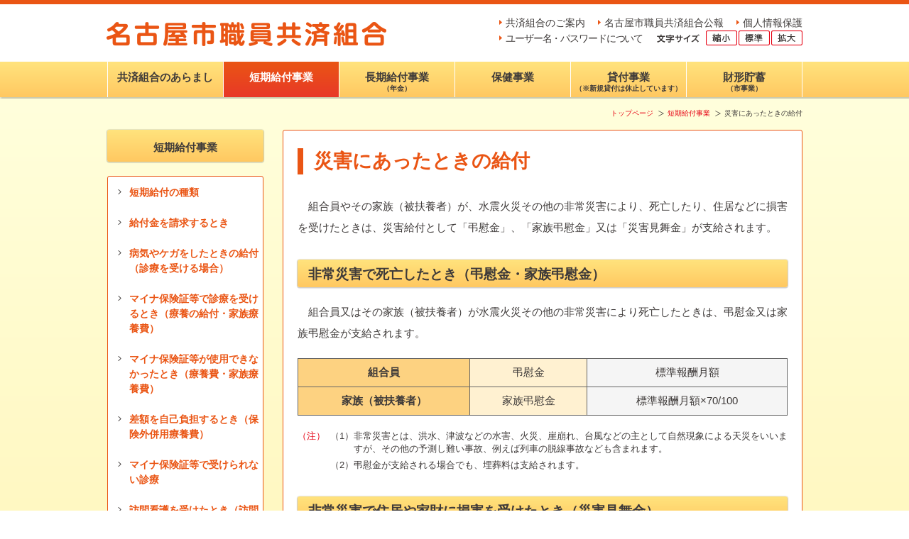

--- FILE ---
content_type: text/html
request_url: https://nagoyashi-kyosai.com/tanki/saigai.html
body_size: 16062
content:
<!DOCTYPE html>
<html lang= "ja">
<head>
<meta charset="utf-8">
<title>災害にあったときの給付｜短期給付事業｜名古屋市職員共済組合</title>
<meta name="Author" content="名古屋市職員共済組合">
<meta name="Copyright" content="Copyright 名古屋市職員共済組合 All rights reserved.">
<meta name="keywords" content="名古屋市職員共済組合">
<meta name="description" content="名古屋市職員共済組合の事業内容や各種申請書のダウンロードなど、様々な情報を掲載しています。"> 
<meta name="viewport" content="">
<link rel="stylesheet" href="../common/css/common.css" media="all">
<link rel="stylesheet" media="screen and (max-width: 700px)" href="../common/css/sp.css">
<link rel="stylesheet" media="all" href="css/style.css">
<script src="../common/js/jquery.1.7.2.min.js"></script>
<script src="../common/js/jquery.cookie.js"></script>
<script src="../common/js/function.js"></script>
</head>
<body>
<div id="header_bg">
<div id="header" class="clearfix">
<p id="logo"><a href="../index.html"><img src="../common/images/logo.png" alt="名古屋市職員共済組合" /></a></p>
<div class="header_area pc">
<p class="trired"><a href="../shikumi/soshiki.html">共済組合のご案内</a></p>
<p class="trired"><a href="../kouhou/index.html">名古屋市職員共済組合公報</a></p>
<p class="trired"><a href="../privacy/index.html">個人情報保護</a></p>
<p class="triyellow"><a href="../password/index.html">ユーザー名・パスワードについて</a></p>
<ul id="textsizer" class="clearfix">
<li><a href="javascript:void(0);"><img src="../common/images/size01_off.png" alt="縮小" /></a></li>
<li><a href="javascript:void(0);"><img src="../common/images/size02_off.png" alt="標準" /></a></li>
<li><a href="javascript:void(0);"><img src="../common/images/size03_off.png" alt="拡大" /></a></li>
</ul>
</div>
</div>
</div>
<div id="gmenu">
<ul class="clearfix pc">
<li><a href="../shikumi/index.html">共済組合のあらまし</a></li>
<li><a href="../tanki/index.html" class="current">短期給付事業</a></li>
<li><a href="../nenkin/index.html">長期給付事業<span>（年金）</span></a></li>
<li><a href="../hoken/index.html">保健事業</a></li>
<li><a href="../kashitsuke/index.html">貸付事業<span>（※新規貸付は休止しています）</span></a></li>
<li><a href="../zaikei/index.html">財形貯蓄<span>（市事業）</span></a></li>
</ul>
</div>
<div id="wrap">
<ul class="pankuzu clearfix">
<li>災害にあったときの給付</li>
<li><a href="index.html">短期給付事業</a></li>
<li class="home"><a href="../index.html">トップページ</a></li>
</ul>
<div id="document">
<div class="clearfix">
<div id="item">
<div class="secondbox">
<h1>災害にあったときの給付</h1>
<p>組合員やその家族（被扶養者）が、水震火災その他の非常災害により、死亡したり、住居などに損害を受けたときは、災害給付として「弔慰金」、「家族弔慰金」又は「災害見舞金」が支給されます。</p>
<h2 id="choui">非常災害で死亡したとき（弔慰金・家族弔慰金）</h2>
<p>組合員又はその家族（被扶養者）が水震火災その他の非常災害により死亡したときは、弔慰金又は家族弔慰金が支給されます。</p>
<table class="table_basic" summary="非常災害で死亡したとき">
<tbody><tr>
<th>組合員</th><td align="center" class="bg_color">弔慰金</td>
<td align="center">標準報酬月額</td>
</tr>
<tr>
<th>家族（被扶養者）</th><td align="center" class="bg_color">家族弔慰金</td>
<td align="center">標準報酬月額×70/100</td>
</tr>
</tbody></table>
<table class="table_layout">
<tbody><tr>
<th class="txtColor1">（注）</th>
<td valign="top" nowrap="nowrap">（1）</td>
<td>非常災害とは、洪水、津波などの水害、火災、崖崩れ、台風などの主として自然現象による天災をいいますが、その他の予測し難い事故、例えば列車の脱線事故なども含まれます。</td>
</tr>
<tr>
<th>&nbsp;</th>
<td valign="top">（2）</td>
<td>弔慰金が支給される場合でも、埋葬料は支給されます。</td>
</tr>
</tbody></table>
<h2 id="mimai">非常災害で住居や家財に損害を受けたとき（災害見舞金）</h2>
<p>組合員が水震火災その他の非常災害（盗難は除きます）によって住居や家財に損害を受けたときは、その損害の程度に応じて災害見舞金が支給されます。</p>
<table class="table_basic" summary="非常災害で住居や家財に損害を受けたとき">
<tbody><tr>
<th colspan="2">損害の程度</th>
<th>支給額</th>
</tr>
<tr>
<td colspan="2">
<ul class="list no_up">
<li>住居及び家財の全部が焼失し、又は滅失したとき</li>
<li>住居及び家財にこれと同程度の損害を受けたとき</li>
</ul>
</td>
<td>標準報酬の月額の<br class="pc">
3月分</td>
</tr>
<tr>
<td colspan="2">
<ul class="list no_up">
<li>住居及び家財の2分の1以上が焼失し、又は滅失したとき</li>
<li>住居及び家財にこれと同程度の損害を受けたとき</li>
<li>住居又は家財の全部が焼失し、又は滅失したとき</li>
<li>住居又は家財にこれと同程度の損害を受けたとき</li>
</ul>
</td>
<td>標準報酬の月額の<br class="pc">
2月分</td>
</tr>
<tr>
<td colspan="2">
<ul class="list no_up">
<li>住居及び家財の3分の1以上が焼失し、又は滅失したとき</li>
<li>住居及び家財にこれと同程度の損害を受けたとき</li>
<li>住居又は家財の2分の1以上が焼失し、又は滅失したとき</li>
<li>住居又は家財にこれと同程度の損害を受けたとき</li>
</ul>
</td>
<td>標準報酬の月額の<br class="pc">
1月分</td>
</tr>
<tr>
<td colspan="2">
<ul class="list no_up">
<li>住居又は家財の3分の1以上が焼失し、又は滅失したとき</li>
<li>住居又は家財にこれと同程度の損害を受けたとき</li>
</ul>
</td>
<td>標準報酬の月額の<br class="pc">
0.5月分</td>
</tr>
<tr>
<td rowspan="2">
<ul class="list no_up">
<li>浸水によって平屋建ての家屋（家財を含みます）が<br class="pc">損害を受け、その認定が困難なとき</li>
</ul>
</td>
<td width="20%">床上120cm以上</td>
<td>標準報酬の月額の<br class="pc">
1月分</td>
</tr>
<tr>
<td>床上30cm以上</td>
<td>標準報酬の月額の<br class="pc">
0.5月分</td>
</tr>
</tbody></table>
<table class="table_layout">
<tbody><tr>
<th class="txtColor1">（注）</th>
<td valign="top" nowrap="">（1）</td>
<td colspan="2">災害見舞金の額は、住居、家財のそれぞれにつき別々に算定し合算されますが、標準報酬の月額の3月分が限度です。</td>
</tr>
<tr>
<th>&nbsp;</th>
<td valign="top">（2）</td>
<td colspan="2">同一世帯に2人以上の組合員がいる場合は、各組合員それぞれに支給されます。</td>
</tr>
<tr>
<th>&nbsp;</th>
<td valign="top">（3）</td>
<td valign="top" nowrap="nowrap">住居とは……</td>
<td>自宅、借家、借間、公営住宅など組合員が現に住んでいる建物です。</td>
</tr>
<tr>
<th>&nbsp;</th>
<td valign="top">&nbsp;</td>
<td valign="top">家財とは……</td>
<td>住居以外で、家具、調度品、寝具、衣服など毎日の生活に必要な財産です（不動産、現金、預貯金、有価証券などは除きます）。</td>
</tr>
</tbody></table>
<!-- secondbox --></div>
<!-- item --></div>
<div id="sp_bg"></div>
<div id="menu_area">
<div id="sp_menu">
<div id="sp_menu_bg">
<div class="menu_box aramashi_box sp">
<p class="pc menu_title">短期給付事業</p>
<p class="sp sp_menu_title">共済組合のあらまし</p>
<ul class="menu_list aramashi">
<li><a href="../shikumi/index.html">共済組合のあらまし</a>
<ul>
<li><a href="../shikumi/soshiki.html">事務局の組織</a></li>
</ul>
</li>
<li><a href="../shikumi/kumiai.html">組合員</a></li>
<li><a href="../shikumi/hihuyosha.html">被扶養者</a></li>
<li><a href="../shikumi/kumiaiinsho.html">マイナ保険証等</a></li>
<li><a href="../shikumi/kakekin.html">掛金・組合員保険料と負担金</a></li>
<li><a href="../shikumi/houshu.html">標準報酬の等級別掛金一覧</a>
<ul>
<li><a href="../shikumi/hihokensha.html">国民年金第3号被保険者<br>～配偶者の年金～</a></li>
</ul>
</li>
<li><a href="../shikumi/rengoukai.html">地方公務員共済組合連合会</a></li>
<li><a href="../shikumi/kyoudou.html">全国市町村職員共済組合連合会での共同事業</a></li>
<li><a href="../shikumi/datahealth.html">データヘルス計画等</a></li>
</ul>
</div>
<div class="menu_box tanki_box sp">
<p class="pc menu_title">短期給付事業</p>
<p class="sp sp_menu_title">短期給付事業</p>
<ul class="menu_list tanki">
<li><a href="../tanki/index.html">短期給付の種類</a></li>
<li><a href="../tanki/seikyu.html">給付金を請求するとき</a></li>
<li><a href="../tanki/byoki.html">病気やケガをしたときの給付（診療を受ける場合）</a></li>
<li><a href="../tanki/shinryou.html">マイナ保険証等で診療を受けるとき（療養の給付・家族療養費）</a></li>
<li><a href="../tanki/shiyou.html">マイナ保険証等が使用できなかったとき（療養費・家族療養費）</a></li>
<li><a href="../tanki/zikohutan.html">差額を自己負担するとき（保険外併用療養費）</a></li>
<li><a href="../tanki/ukerarenai.html">マイナ保険証等で受けられない診療</a></li>
<li><a href="../tanki/houmon.html">訪問看護を受けたとき（訪問看護療養費・家族訪問看護療養費）</a></li>
<li><a href="../tanki/kougaku.html">高額な医療費を支払ったとき（高額療養費）</a></li>
<li><a href="../tanki/iryo_kango.html">医療と介護の負担が高額になったとき（高額介護合算療養費）</a></li>
<li><a href="../tanki/isou.html">移送したとき（移送費・家族移送費）</a></li>
<li><a href="../tanki/ziko.html">交通事故などにあったときの注意</a></li>
<li><a href="../tanki/shussan.html">出産したときの給付</a></li>
<li><a href="../tanki/shibo.html">死亡したときの給付</a></li>
<li><a href="../tanki/kinmu.html">勤務を休んだときの給付</a></li>
<li><a href="../tanki/saigai.html" class="current">災害にあったときの給付</a></li>
<li><a href="../tanki/taishokugo_kyuhu.html">退職後の給付</a></li>
<li><a href="../tanki/taishokugo_iryou.html">退職後の医療</a></li>
<li><a href="../tanki/koukikourei.html">後期高齢者医療制度のしくみ</a></li>
<li><a href="../tanki/kaigohoken.html">介護保険制度のしくみ</a></li>
</ul>
</div>
<div class="menu_box nenkin_box sp">
<p class="pc menu_title">長期給付事業<span>（年金）</span></p>
<p class="sp sp_menu_title">長期給付事業（年金）</p>
<ul class="menu_list nenkin">
<li><a href="../nenkin/index.html">年金について</a></li>
</ul>
</div>
<div class="menu_box hoken_box sp">
<p class="pc menu_title">保健事業</p>
<p class="sp sp_menu_title">保健事業</p>
<ul class="menu_list hoken">
<li><a href="../hoken/index.html">保健事業</a></li>
<li><a href="../hoken/tokutei.html">特定健診・特定保健指導</a>
<ul>
<li><a href="../hoken/iryo_list.html">医療機関等一覧</a></li>
</ul>
</li>
<li><a href="../hoken/dock.html">人間ドック（人間ドック・脳ドック・婦人科検診）</a>
<ul>
<li><a href="../hoken/jushin.html">受診の心構え</a></li>
<li><a href="../hoken/regist.html">申込方法</a></li>
<li><a href="../hoken/kenshin_list.html" target="_blank">健診施設･検査項目一覧</a></li>
</ul>
</li>
<li><a href="../hoken/junkai.html">巡回女性被扶養者健診</a></li>
<li><a href="../hoken/shika.html">歯科健診</a></li>
<li><a href="../hoken/inful_jigyou.html">インフルエンザ予防接種費用助成</a>
<ul>
<li><a href="../hoken/inful_seikyu.html">請求手続きの流れ</a></li>
<li><a href="../hoken/inful_check.html">チェックポイント</a></li>
<li><a href="../hoken/inful_henrei.html">これまでによくあった請求書の返戻理由</a></li>
<li><a href="../hoken/inful_hayami.html">請求対象者早見表</a></li>
<li><a href="../hoken/inful_list.html">請求書の提出先一覧</a></li>
</ul>
</li>
<li><a href="../hoken/challenge.html">健幸チャレンジ</a></li>
<li><a href="../hoken/dental.html">歯科健幸事業</a></li>
<li><a href="../hoken/woman.html">女性の健幸サポート事業</a></li>
<li><a href="../hoken/disease.html">生活習慣病重症化予防事業</a></li>
<li><a href="../hoken/sukoyaka.html">すこやかダイヤル24</a></li>
<li><a href="../hoken/mentalhealth.html">メンタルヘルス[電話・面談・Ｗeb]カウンセリング</a></li>
</ul>
</div>
<div class="menu_box kashitsuke_box sp">
<p class="pc menu_title">貸付事業</p>
<p class="sp sp_menu_title">貸付事業（※新規貸し付けは休止しています）</p>
<ul class="menu_list kashitsuke">
<li><a href="../kashitsuke/index.html">貸付事業</a></li>
<li><a href="../kashitsuke/nittei.html">借入日程</a></li>
<li><a href="../kashitsuke/naiyou.html">借入内容</a></li>
<li><a href="../kashitsuke/keiken.html">借入経験のある方への貸付</a></li>
<li><a href="../kashitsuke/moushikomi.html">申込みに必要な書類</a></li>
<li><a href="../kashitsuke/setsumei.html">必要書類の説明</a></li>
<li><a href="../kashitsuke/teitouken.html">抵当権の設定・解除</a></li>
<li><a href="../kashitsuke/teishutsu.html">借り入れ後の提出書類</a></li>
<li><a href="../kashitsuke/shoukan.html">償還方法</a></li>
<li><a href="../kashitsuke/riritsu.html">貸付利率</a></li>
<li><a href="../kashitsuke/etc.html">その他</a></li>
<li><a href="../kashitsuke/loan.html">市役所内金融機関</a></li>
</ul>
</div>
<div class="menu_box zaikei_box sp">
<p class="pc menu_title">財形貯蓄</p>
<p class="sp sp_menu_title">財形貯蓄（市事業）</p>
<ul class="menu_list zaikei">
<li><a href="../zaikei/index.html">財形貯蓄制度について</a></li>
<li><a href="../zaikei/ippan.html">一般財形</a></li>
<li><a href="../zaikei/jutaku.html">財形住宅</a></li>
<li><a href="../zaikei/nenkin.html">財形年金</a></li>
<li><a href="../zaikei/pdf/toiawase.pdf" target="_blank">取扱金融機関問合先</a></li>
</ul>
</div>
<ul class="sp_submenu sp">
<li><a href="../shikumi/soshiki.html">共済組合のご案内</a></li>
<li><a href="../kouhou/index.html">名古屋市職員共済組合公報</a></li>
<li><a href="../privacy/index.html">個人情報保護</a></li>
<li><a href="../password/index.html">ユーザ名・パスワードについて</a></li>
</ul>
<ul class="banner">
<li><a href="../konnatoki/index.html"><img src="../common/images/konnatoki.png" alt="こんなとき、こんな手続き" class="hov"/></a></li>
<li><a href="../qa/index.html"><img src="../common/images/qa.png" alt="Q&amp;A" class="hov"/></a></li>
<li><a href="../download/index.html"><img src="../common/images/download.png" alt="各種届出書" class="hov"/></a></li>
</ul>
<!-- sp_menu_bg --></div>
<!-- sp_menu --></div>
<!-- menu_area --></div>
<!-- clear --></div>
<!-- document --></div>
<p class="page-top"><a href="#header"><img src="../common/images/pagetop.png" alt="PageTop" class="hov" /></a></p>
<!-- wrap --></div>
<div id="footer">
<div class="footer_area clearfix">
<ul class="footer_menu clearfix">
<li><a href="../sitemap/index.html">サイトマップ</a></li>
</ul>
<p class="address">&copy; 名古屋市職員共済組合 All Rights Reserved.</p>
</div>
</div>
<p class="sp_menu"><img src="../common/images/sp_menu.svg" alt="メニュー" width="65" /></p>
<p class="sp_menu_close"><img src="../common/images/sp_menu.svg" alt="メニュー" width="65" /></p>
</body>
</html>

--- FILE ---
content_type: text/css
request_url: https://nagoyashi-kyosai.com/common/css/common.css
body_size: 16437
content:
@charset "utf-8";


/* base
----------------------------------------------------*/
* {
	padding: 0;
	margin: 0;
}
html {
	overflow-y: scroll;
	padding: 0;
	margin: 0;
	min-height:100%;
}
body {
	font-family:"メイリオ", Meiryo,"ヒラギノ角ゴ W3", "Hiragino Kaku Gothic Pro", sans-serif;
	font-size: 15px;
	color: #3e3a39;
	margin:0;
	padding:0;
}
@media print {
body {
	font-family:sans-serif;
}
}
h1,h2,h3,h4,h5,h6 {
	margin:0;
	padding:0;
	font-size:100%;
}

p,pre,blockquote,ul,ol,dl,dt,dd,hr,form,input {
	margin:0;
	padding:0;
}

table {
	border-collapse: collapse;
}
img {
	border: none;
	vertical-align: middle;
}

.sp {
	display:none !important;
}
.currentpage {
}


/* link
----------------------------------------------------*/
a:link {
	color:#036eb8;
	text-decoration:underline;
}
a:visited {
	color:#036eb8;
	text-decoration:underline;
}
a:hover {
	color:#036eb8;
	text-decoration:none;
}

/* rollover
----------------------------------------------------*/
a:hover img.hov {
	filter: alpha(opacity=70);
	-moz-opacity:0.70;
	opacity:0.70;
}

/* clear
----------------------------------------------------*/
.clearfix:after { content: ".";display: block;clear: both;height: 0;visibility: hidden; }

.wrap {
	background:url(../images/bg2.gif) repeat-x left bottom;
}

/* header
----------------------------------------------------*/
#header_bg {
 z-index: 55;
 position: relative;
	border-top: 6px solid #ea5514;
}
div#header {
	width:980px;
	margin:0 auto;
	padding:15px 0 22px;
}

div#header #logo {
	float:left;
	margin: 9px 0 0 0;
}

div.header_area {
  display:flex;
  max-width: 430px;
  float:right;
  flex-wrap:wrap;
  justify-content:space-between;
  gap:9px 0;
}
div.header_area p{
  padding:4px 0 4px;
}
div.header_area p.trired{
  padding:4px 0 4px 12px;
  background:url("../images/header_li.png") no-repeat left center;
  font-size:14px; line-height:1;
}
div.header_area p.triyellow{
  padding:4px 0 4px 12px;
  background:url("../images/header_li.png") no-repeat left center;
  font-size:14px; line-height:1;
  letter-spacing:-0.08em;
}
div.header_area p a{
  color:#3e3a39;
  text-decoration:none;
}
div.header_area p a:hover {
  color: #999;
}

ul#textsizer {
	width:138px;
	height: 21px;
  clear: both;
	background:url("../images/size_title.png") no-repeat 0 5px;
	padding:0 0 0 67px;
	margin:0 0 0 auto;
}
ul#textsizer li {
	float:left;
	list-style-type:none;
	margin: 0 0 0 2px;
	width: 44px;
	height: 21px;
}



p.sp_menu,
p.sp_menu_close {
	position:absolute;
	top:-9999px;
}


/* gmenu
----------------------------------------------------*/
div#gmenu {
	clear:both;
	background: linear-gradient(#ffe37d, #ffc861);
	box-shadow: 0 0.5px 1px 1px rgba(0,0,0,0.2);
	position: relative;
	z-index: 1;
}
div#gmenu ul {
	width: 978px;
	margin: 0 auto;
 border-right: 1px solid #FFF;
}

div#gmenu li {
	float:left;
	list-style-type:none;
	width: 162px;
	text-align: center;
	border-left: 1px solid #FFF;
 font-weight: bold;
 font-size: 15px;
	line-height: 1.3;
}
div#gmenu li span {
	display: block;
	font-size: 10px;
}
div#gmenu li a {
	padding: 12px 0 0 0;
	vertical-align: middle;
	text-decoration: none;
	color: #3e3a39;
 margin: 0 auto;
	height: 38px;
	display: block;
}
div#gmenu li a:hover,
div#gmenu li a.current {
 background: linear-gradient(#ea5514, #e83828);
 color: #FFF;
}


ul.pankuzu {
	margin:0 auto;
	line-height:1.6;
	font-size:10px;
	width: 980px;
	padding: 15px 0 15px 0;
}
ul.pankuzu li {
	float: right;
	list-style:none;
	margin-left:7px;
	background:url("../images/pankuzu.png") no-repeat 0 4px;
	padding-left:13px;
}
ul.pankuzu li.home {
	background:none;
	padding:0;
}
ul.pankuzu li a {
	color: #e60012;
	text-decoration: none;
}
ul.pankuzu li a:hover {
	color: #3e3a39;
}


/* document
----------------------------------------------------*/
#wrap {
	background: linear-gradient(#ffffdc, #ffec95);
	padding-bottom: 20px;
}
div#document {
	width:980px;
	margin:0 auto;
}


/* menu_area
----------------------------------------------------*/
div#menu_area {
	width:223px;
	float: left;
	position: relative;
	z-index: 1;
}
.menu_box {
	display: none;
}

p.menu_title {
	font-size:15px;
	font-weight:bold;
	padding:17px 0 13px 0;
 line-height: 1;
	margin:0 2px 20px 1px;
	border-radius: 3px;
	-webkit-border-radius: 3px;
	-moz-border-radius: 3px;
	text-align: center;
	background: linear-gradient(#ffe37d, #ffc861);
	box-shadow: 0 0.5px 1px 1px rgba(0,0,0,0.2);
}

/* 2023.02.22 Add */
p.menu_title.pc span {
	display: block;
	font-size: 10px;
	margin-top:5px;
}
/* 2023.02.22 Add */

div#menu_area ul.menu_list {
	margin:0 2px 0 1px;
	line-height:1.3;
 border: 1px solid #ea5514;
	border-radius: 3px;
	-webkit-border-radius: 3px;
	-moz-border-radius: 3px;
	background-color: #FFF;
 margin-bottom:20px;
	overflow: hidden;
}
div#menu_area ul.menu_list li {
	list-style-type:none;
	line-height:1.5em;
	font-size:14px;
	font-weight: bold;
}

div#menu_area ul.menu_list li a {
	text-decoration:none;
	display:block;
	padding:12px 5px 10px 30px;
	background:url("../images/li01.png") no-repeat 13px 18px;
	color: #ea5514;
}
div#menu_area ul.menu_list li a.current{
	color:#FFF;
	background: #ea5514 url("../images/li02.png") no-repeat 13px 18px;
}
div#menu_area ul.menu_list li a:hover {
	color: #3e3a39;
}
div#menu_area ul.menu_list li ul li a {
	text-decoration:none;
	display:block;
	padding:12px 5px 10px 45px;
	background:url("../images/li01.png") no-repeat 28px 18px;
}
div#menu_area ul.menu_list li ul li ul li a {
	text-decoration:none;
	display:block;
	padding:12px 5px 10px 60px;
	background:url("../images/li01.png") no-repeat 43px 18px;
}
div#menu_area ul.menu_list li ul li a.current{
	color:#FFF;
	background: #ea5514 url("../images/li02.png") no-repeat 28px 18px;
}
div#menu_area ul.menu_list li.slide a {
	text-decoration:none;
	display:block;
	padding:12px 5px 10px 38px;
	background:url("../images/slide_icon.png") no-repeat 19px 15px;
}


div#menu_area ul.menu_list li ul li.slide a {
	text-decoration:none;
	display:block;
	padding:12px 5px 10px 52px;
	background:url("../images/slide_icon.png") no-repeat 33px 15px;
}
div#menu_area ul.menu_list li.slide ul {
	display:none;
}
div#menu_area ul.menu_list li ul.submenu li a {
	background:url(../images/li01.png) no-repeat 38px 17px;
	padding:12px 5px 10px 52px;
}
div#menu_area ul.menu_list li.zeirishi ul.submenu li a {
	background:url("../images/li01_zeirishi.png") no-repeat 38px 17px;
	padding:12px 5px 10px 52px;
}
div#menu_area ul.menu_list li ul li ul.submenu li a {
	background:url(../images/li01.png) no-repeat 55px 17px;
	padding:12px 5px 10px 68px;
}


div#menu_area ul.menu_list li.lock01 a {
	padding:12px 5px 10px 40px;
	background:url("../images/lock_icon01.png") no-repeat 19px 15px;
}
div#menu_area ul.menu_list li.slide ul li.lock01 a {
	background:url("../images/lock_icon01.png") no-repeat 16px 8px;
	padding:7px 0 5px 32px;
}
div#menu_area ul.menu_list li.slide ul li.lock01 ul li a {
	background:url("../images/li01.png") no-repeat 34px 11px;
	padding:7px 0 5px 45px;
}
div#menu_area ul.menu_list li.slide ul li ul li.lock01 a {
	background:url("../images/lock_icon01.png") no-repeat 29px 8px;
	padding:7px 0 5px 45px;
}
div#menu_area ul.menu_list li.slide ul li ul li.lock01 ul li a {
	background:url("../images/li01.png") no-repeat 50px 13px;
	background-size: 22px 26px;
	padding:7px 0 5px 60px;
}
div#menu_area ul.menu_list li.lock02 a {
	padding:12px 5px 10px 31px;
	background:url("../images/lock_icon01.png") no-repeat 11px 14px;
}
div#menu_area ul.sp_submenu {
	margin: 10px 0;
}
div#menu_area ul.sp_submenu li {
	list-style-type:none;
	line-height:1.5em;
	font-size:14px;
	font-weight: bold;
}
div#menu_area ul.sp_submenu li a {
	text-decoration:none;
	display:block;
	padding:6px 5px 4px 30px;
	background:url("../images/li01.png") no-repeat 13px 12px;
	color: #ea5514;
}

div#menu_area ul.banner li {
	line-height: 1;
	list-style-type: none;
	margin-bottom: 10px;
}
div#menu_area ul.banner li a {
	display: block;
}



/* item
----------------------------------------------------*/


div#item {
	width: 690px;
	float: right;
	background-color: #ffffff;
	border: 1px solid #ea5514;
	padding: 25px 20px;
	position: relative;
	z-index: 1;
	border-radius: 3px;
	-webkit-border-radius: 3px;
	-moz-border-radius: 3px;
}

div#item h1 {
	color:#ea5514;
	font-size:27px;
	line-height:1.4em;
 margin-bottom: 30px;
	border-left: 8px solid #ea5514;
	padding: 0 0 0 15px;
}
div#item h1 span {
	font-size: 55%;
}
div#item h2 {
	margin:30px 0 20px 0;
	font-size:19px;
	line-height:1.5;
	padding:7px 15px 4px 15px;
 background: linear-gradient(#ffe37d, #ffc861);
	box-shadow: 0 0.5px 1px 1px rgba(0,0,0,0.2);
	border-radius: 3px;
	-webkit-border-radius: 3px;
	-moz-border-radius: 3px;
}

div#item h2.first {
	margin-top:0;
}

div#item h3 {
	margin:25px 0 10px 0;
	font-size:19px;
	color:#4d4d4d;
 border-bottom: 2px dotted #ea5514;
 padding: 0 0 2px 0;
}
div#item h4 {
	margin:20px 0 10px 0;
	font-size:17px;
	color:#ea5514;
}
div#item h5 {
	margin:20px 0 10px 0;
	font-size:16px;
	color:#4d4d4d;
	background: url("../images/h5.png") no-repeat 0 6px;
	padding: 0 0 0 15px;
}
div#item h6 {
	margin:20px 0 10px 0;
	font-size:15px;
}
div#item h2 em,
div#item h3 em,
div#item h4 em,
div#item h5 em {
	font-size:75%;
	font-style:normal;
}

div#item p {
	text-indent:1em;
	line-height:2;
}


div#item .first_letter {
	margin-left:1.3em;
	text-indent: -1.3em;
}
div#item .first_letter2 {
	margin-left:2em;
	text-indent: -2em;
}
div#item ul {
	padding:0 0 0 20px;
	line-height:1.6;
}

div#item ul.list {
 margin: 1em 0;
}
div#item ul.list li {
	background:url("../images/link_li.png") no-repeat 0 8px;
	padding:0 0 0 13px;
	list-style-type:none;
	margin-bottom:5px;
}
div#item ul.list {
 margin: 1em 0;
}
div#item ul.link li {
	background:url(../images/link_li.png) no-repeat 0 8px;
	padding:0 0 0 13px;
	list-style-type:none;
	margin-bottom:5px;
}
div#item ul.link li.lock01 {
	background:url(../images/lock_icon01.png) no-repeat 0 3px;
	padding:0 0 0 20px;
}
div#item ul.link li.lock02 {
	background:url(../images/lock_icon01.png) no-repeat 0 3px;
	padding:0 0 0 20px;
}
div#item ul.link li ul {
	padding:0;
	margin:3px 0 0 0;
}

div#item ol {
	padding-left:30px;
	line-height:1.6;
 margin: 1em 0 1em 1em;
}
div#item ol li {
	margin-bottom:5px;
}



div#item p.img_box {
	text-align:center;
	margin:30px 0;
	text-indent:0;
}
div#item p.img_r {
	float:right;
	margin:0 0 20px 20px;
	text-indent:0;
}
div#item p.img_l {
	float: left;
	margin:0 20px 20px 0;
	text-indent:0;
}
div#item .indent {
	text-indent: 1em;
}
div#item .text_noindent {
	text-indent:0;
}
div#item .pt1em {
	padding-top: 1em;
}




table.table_basic {
	border-top:1px solid #666666;
	border-right:1px solid #666666;
	margin:20px 0;
	width:100%;
}

/*20230307Add*/
table.table_basic.adj_width{
	margin-left: 2em;
	width:auto;
}
/*20230307Add*/

table caption {
	text-align:left;
	margin-bottom:5px;
	font-weight: bold;
}
table.table_basic th {
	background-color:#fdd281;
	border-bottom:1px solid #666666;
	border-left:1px solid #666666;
	border-right:none;
	padding:10px;
}
table.table_basic td {
	border-bottom:1px solid #666666;
	border-left:1px solid #666666;
	padding:10px;
 background-color: #f5f5f5;
}
.nowrap {
	white-space: nowrap;
}

td.narrow_td {
	width:1%;
}
div#item table.table_basic td li {
	margin:0;
}

.table_basic th.bg_gray,
.table_basic td.bg_gray {
	background: #f7dddd;
}
.table_basic th.bg_color,
.table_basic td.bg_color {
	background: #fff1d1;
	border-top:none;
	border-right:none;
}


.table_layout {
	margin: 10px 0;
	border: none !important;
	font-size:13px;
}

.table_layout th {
	padding: 0 0.5em 5px 0 !important;
	background: transparent !important;
	font-weight: normal;
	vertical-align: top;
	white-space: nowrap;
	border: none !important;
	text-align:left;
}
.table_layout td {
	padding: 0 0 5px 0 !important;
	border: none !important;
	background:none !important;
}
div#item .table_layout td ol li {
	margin-bottom:5px;
	text-indent: 0;
}
div#item .table_layout table.table_basic th {
	background-color:#f7f9eb !important;
	border-bottom:1px solid #00913a !important;
	border-left:1px solid #00913a !important;
	border-right:none;
	padding:10px !important;
}
div#item .table_layout table.table_basic td {
	border-bottom:1px solid #00913a !important;
	border-left:1px solid #00913a !important;
	padding:10px !important;
 background-color: #FFF !important;
}


.bg_color {
	margin: 1em 0 0 0;
	padding: 1em 2em;
	background: #fff1d1;
}


.bg_gray {
	margin: 1em 0 0 0;
	padding: 1em 2em;
	background: #e6e6e6;
}
.outline_border {
	margin: 1em 0;
	padding: 1em 2em;
	border: 1px solid #ffd27d;
}
div#item .bg_color p,
div#item .bg_gray p,
div#item .outline_border p,
div#item .bg_color li,
div#item .bg_gray li,
div#item .outline_border li {
	margin-bottom:0;
}
div#item .bg_color h3,
div#item .bg_gray h3,
div#item .outline_border h3 {
	margin:0 0 10px 0;
	background:none;
}


.up {
	margin-top:1em !important;
}
.down {
	margin-bottom:1em !important;
}
.no_up {
	margin-top:0 !important;
}
.no_down {
	margin-bottom:0 !important;
}

p.forScrollTable {
	display: none;
}

p.page-top {
	line-height: 0;
	text-align: center;
	margin: 20px 0 0 0;
}
p.page-top img {
width: 60px;
}

div#footer {
 background-color: #FFF;
	position: relative;
	z-index: 1;
}
div.footer_area {
	width: 980px;
	margin: 0 auto;
	overflow: hidden;
 padding: 10px 0;
}

p.address {
	font-size:14px;
	float: right;
	margin: 3px 0 0 0;
}
ul.footer_menu {
 float: left;
 list-style-type: none;
}
ul.footer_menu li {
 margin: 0 20px 0 0;
	float: left;
	background: url("../images/header_li.png") no-repeat 0 center;
	padding: 0 0 0 12px;
	font-size: 14px;
}
ul.footer_menu a {
 color: #3e3a39;
 text-decoration: none;
}
ul.footer_menu a:hover {
 color: #999;
}

p.sp_menu,
p.sp_menu_close {
	display:none;
}

div#floating {
	position:absolute;
	right:0;
	top:163px;
	width:43px;
}


div#floating p {
	text-indent:0 !important;
}






/* ---------------------------------------------
	pop730
--------------------------------------------- */
.header_pop {
	border-bottom: 1px solid #ea5514;
}
.pt20 {
	padding-top: 20px;
}
div#pop730 {
	width:730px;
	margin:0 auto;
}

div#header.pop730 {
	max-width:730px;
}
div#header.pop730 #logo {
	padding:0;
	margin-bottom:0;
}
div#pop730 div#item {
	height:auto;
	width:auto;
	float:none;
}
p.close {
	text-indent:0;
	text-align:center;
	margin:50px 0;
}

.pop730 div#footer p.address {
	max-width:730px;
	margin: 0 auto;
	text-align: right;
	float: none;
	padding: 7px 0;
}
.pop730 p.page-top {
	float: right;
	margin: 50px 10px 0 0;
}
.pop730 div.footer_area {
	max-width: 730px;
	padding: 0;
}



/* ---------------------------------------------
	pop980
--------------------------------------------- */
div#pop980 {
	width:980px;
	margin:0 auto;
}
div#header.pop980 {
	max-width:980px;
}
div#header.pop980 #logo {
	padding:0;
	margin-bottom:0;
}
div#pop980 div#item {
	height:auto;
	width:auto;
	float:none;
}

.pop980 p.page-top {
	float: right;
	margin: 50px 10px 0 0;
}
.pop980 div#footer p.address {
	max-width:980px;
	margin: 0 auto;
	text-align: right;
	float: none;
	padding: 7px 0;
}
.pop980 div.footer_area {
	max-width: 980px;
	padding: 0;
}





/* ---------------------------------------------
	text color
--------------------------------------------- */
.txtColor1 { color: #e60012 !important;}
.txtColor2 { color: #007f4b;}
.txtColor3 { color:#d5b329;}

/* ---------------------------------------------
	inline align
--------------------------------------------- */
.inlineL { text-align: left   !important;}
.inlineC { text-align: center !important;}
.inlineR { text-align: right  !important;}

/* ---------------------------------------------
	font style
--------------------------------------------- */
.fNormal { font-weight: normal;}
.fBold   { font-weight: bold;}
.fItalic { font-style: italic;}

.fSSS { font-size: 70%;}
.fSS  { font-size: 78%;} /* base 12px =  8px */
.fS   { font-size: 85%;} /* base 12px = 10px */
div#item .fM   { font-size: 15px;}
.fL   { font-size: 115%;}/* base 12px = 14px */
.fL2   { font-size: 122%;}/* base 12px = 15px */
.fLL  { font-size: 130%;}/* base 12px = 16px */
.fLLL { font-size: 143%;}/* base 12px = 18px */

sup {
	font-size: 11px;
	vertical-align: top;
	color:#e60012;
}
sub {
	font-size: 11px;
	vertical-align: baseline;
}


/* ---------------------------------------------
	etc style
--------------------------------------------- */
.ob_center{
	margin:0 auto
}

/* end */







--- FILE ---
content_type: text/css
request_url: https://nagoyashi-kyosai.com/tanki/css/style.css
body_size: 120
content:
@charset "utf-8";

.tanki_box {
	display: block !important;
}
div#item .ml00 {
	margin-left: 0;
}



@media only screen and (max-width: 700px) {
	div#sp_menu ul.menu_list.tanki {
		display:block;
	}
}

--- FILE ---
content_type: text/css
request_url: https://nagoyashi-kyosai.com/common/css/sp.css
body_size: 13000
content:
@charset "utf-8";
body {
	height:100%;
	padding:0;
	-webkit-text-size-adjust: 100%;
	background-color:#FFF;
 
}
.pc {
	display:none !important;
}
.sp {
	display:block !important;
}
img {
	max-width:100%;
}
#header_bg {
	background: none;
	height: auto;
	border-top: 3px solid #ea5514;
}
div#header {
	width: 100%;
	padding:12px 0;
	position:relative;
	background-color: #FFF;
	z-index: 52;
}
div#header #logo {
	float:none;
	padding: 0;
	margin:0 0 0 10px;
 width:217px;
}
div#header #logo a {
	display:block;
}
div#header #logo img {
	height:auto;
}
div#header_area,
div#gmenu,
ul.pankuzu {
	display:none;
}

div#title {
	padding: 17px 10px 7px 10px !important;
	background: #f9f5e6 url(../images/gmenu_bg.gif) repeat-x left top;
	background-size: 5px auto;
}
div#title h1 {
	width: auto !important;
	margin: 0 auto;
	font-size: 17px;
}

#wrap {
	background: none;
	padding-bottom: 0;
}
div#document {
	width:100%;
	margin:0 auto;
}


div#item {
	width: auto;
	float:none;
	padding:10px 10px 0 10px;
	margin-top:0 !important;
	border:none;
	font-size:13px;
}

div#item.top_list {
	width: auto;
}
ul.top_list_menu li {
	width:270px;
	height:64px;
	margin:0 auto 20px auto;
	float:none;
}
ul.top_list_menu li.end {
	margin:0 auto 20px auto;
}
ul.top_list_menu li a {
	background:url(../images/top_menu_off.gif) no-repeat 0 0;
	background-size:270px 64px;
	width:205px;
	height:62px;
	padding:2px 20px 0 45px;
}
div#item div.contents {
	padding:15px;
}
div#item h1 {
	line-height:1.3em;
	background-size:100% auto;
	font-size:17px;
	margin:0 0 15px 0;
	border-left: 4px solid #ea5514;
	padding: 0 0 0 7px;
}
div#item h2 {
	margin:20px 0 10px 0;
	font-size:16px;
	line-height:1.5;
	padding:7px 10px 6px 10px;
}
div#item h3 {
	margin:15px 0 10px 0;
	font-size:14px;
	background:url(../images/h3_bg.gif) repeat-x 0 bottom;
	background-size: auto 2px;
	padding:0 0 5px 5px;
}

div#item h4 {
	margin:15px 0 10px 0;
	font-size:14px;
}
div#item h5 {
	margin:15px 0 10px 0;
	font-size:13px;
	background: url("../images/h5.png") no-repeat 0 6px;
	background-size: 6px auto;
	padding: 0 0 0 10px;
}
div#item p {
 line-height: 1.7;
}

.img_box img {
	max-width:100%;
	height:auto;
}
div#item p.img_r img,
div#item p.img_l img {
	width:100px;
	height:auto;
}

/*20230307Add*/
table.table_basic.adj_width{
	margin-left: 0;
	width:100%;
}
/*20230307Add*/

.table_basic td img {
	max-width:100%;
	height:auto;
}
div#item p.forScrollTable {
	display: block;
	text-indent:0;
	margin:20px 0 0 0;
	background:url(../images/forScrollTable.gif) no-repeat 0 2px;
	background-size:15px auto;
	padding:0 0 2px 20px;
}
.long_table {
	width: 100%;
	overflow: scroll;
}
.long_table table.table_basic {
	width:200%;
}
.long_table table.table_basic table.table_basic {
	width: auto;
}
.long_table .bg_green {
	background: none ;
	margin:0;
}
.long_table.bg_green_sp {
	padding:0;
	margin:0;
	background: #fef9e1;
}

p.sp_menu,
p.sp_menu_close {
	position:absolute;
	right:0;
	top:0;
	z-index:56;
	display:block;
 width: 50px;
}
p.sp_menu_close {
	display:none;
}
div#menu_area {
	border: none;
	position: static;
}
div#sp_bg {
	position: fixed;
	top: 0;
	left: 0px;
	z-index: 51;
	width: 100%;
	height: 200%;
	background:rgba(234,85,20,0.2);
	display:none;
}
div#sp_menu {
	position:absolute;
	top:62px;
	left:2.5%;
	width:95%;
	z-index: 55;
	display:none;
	border: 1px solid #ea5514;
	background: #FFF;
}

div#sp_menu_bg {
	margin: 10px;
 background-color: #FFF;
}


div.sp_search {
	position:relative;
 padding: 0 0 15px 0;
	border-bottom: 1px solid #ea5514;
	margin-bottom: 15px;
}
div.sp_search form {
	width:100%;
}


div.sp_search .searchInput {
	width:100%;
	height:28px;
}
div.searchInput input {
	border:1px solid #ea5514;
	height:28px;
	width:82%;
	border-radius: 0;		/* CSS3草案 */
	-webkit-border-radius: 0;	/* Safari,Google Chrome用 */
	-moz-border-radius: 0;	/* Firefox用 */
	padding:0 13% 0 4%;
}

div.sp_search .searchBtn {
	right:0;
	top:0;
	position: absolute;
}
div.sp_search .searchBtn input {
	width:30px;
	height:auto;
}
div#sp_menu p.sp_menu_title {
	font-size:12px;
	background:#FFF url("../images/slide_icon.svg") no-repeat left 10px top 13px;
	background-size:10px auto;
	padding:10px 10px 10px 25px;
	line-height:1.5;
 color: #3e3a39;
}
div#sp_menu p.sp_menu_title.lock01 {
	background:url("../images/lock_icon01.svg") no-repeat 0 11px;
}
div#sp_menu p.sp_menu_title.lock02 {
	background:url("../images/lock_icon01.svg") no-repeat 0 11px;
}
div#sp_menu p.sp_menu_title.end {
	border-bottom:none;
}

div#sp_menu ul.menu_list {
	padding:0;
	display:none;
	line-height:1.3;
	border:none;
 margin: 0;
	border-radius: 0;
	-webkit-border-radius: 0;
	-moz-border-radius: 0;
}
div#sp_menu ul.menu_list.active,
div#sp_menu ul.menu_list ul.active {
	display:block;
}
div#sp_menu ul.menu_list li {
	list-style-type:none;
	font-size:12px;
}
div#sp_menu ul.menu_list li a {
	display:block;
	text-decoration:none;
	padding:10px 10px 10px 43px;
	background:url("../images/li01.svg") no-repeat 30px 14px;
	background-size: 5px auto;
	border: none;
}
div#sp_menu ul.menu_list li a.current {
	background:#ea5514 url("../images/li02.svg") no-repeat 30px 14px;
	background-size: 5px auto;
}
div#menu_area ul.menu_list li ul li a {
	background:url("../images/li01.svg") no-repeat 43px 14px;
 background-size: 6px auto;
	padding:10px 10px 10px 56px;
}
div#sp_menu ul.menu_list li.slide a {
	background:url("../images/slide_icon.svg") no-repeat 28px 14px;
	background-size:10px auto;
	padding:10px 0 10px 43px;
	border-bottom: none;
}
div#sp_menu ul.menu_list li.slide.zeirishi a {
	background:url("../images/slide_icon_zeirishi.svg") no-repeat 28px 14px;
	background-size:10px auto;
}
div#sp_menu ul.menu_list li ul li.slide a {
	background:url("../images/slide_icon.svg") no-repeat 41px 14px;
	background-size:10px auto;
	padding:10px 0 10px 56px;
	border-bottom: none;
}
div#sp_menu ul.menu_list li.slide ul {
	display:none;
}

div#sp_menu ul.menu_list li.slide ul li {
}
div#sp_menu ul.menu_list li.slide ul li a {
	background:url("../images/li01.svg") no-repeat 41px 14px;
	background-size:6px auto;
	padding:10px 0 10px 57px;
}
div#sp_menu ul.menu_list li.slide.zeirishi ul li a {
	background:url("../images/li01_zeirishi.svg") no-repeat 41px 14px;
	background-size:6px auto;
	padding:10px 0 10px 57px;
}
div#menu_area ul.menu_list li ul li ul.submenu li a {
	background:url("../images/li01.svg") no-repeat 62px 14px;
	background-size: 6px auto;
	padding:10px 0 10px 75px;
}



div#menu_area ul.menu_list li.lock01 a {
	padding:10px 0 10px 46px;
	background:url("../images/lock_icon01.svg") no-repeat 29px 13px;
	background-size:10px auto;
}

div#menu_area ul.menu_list li.lock02 a {
	padding:10px 0 10px 30px;
	background:url("../images/lock_icon01.svg") no-repeat 30px 14px;
	background-size:10px auto;
}
div#menu_area ul.menu_list li.slide ul li.lock01 a {
	background:url("../images/lock_icon01.svg") no-repeat 29px 9px;
	background-size:10px auto;
	padding:10px 0 10px 45px;
}
div#menu_area ul.menu_list li.slide ul li ul li.lock01 a {
	background:url("../images/lock_icon01.svg") no-repeat 40px 11px;
	background-size:10px auto;
	padding:10px 0 10px 57px;
}

div#menu_area p.sp_menu_link {
	background:url("../images/li01.svg") no-repeat 10px 15px;
	background-size: 7px auto;
}
div#sp_menu p.sp_menu_link a {
	text-decoration:none;
	color: #3e3a39;
	display:block;
}
div#menu_area ul.banner {
    padding: 20px 0;
}
div#menu_area ul.banner li {
	text-align: center;
}
div#menu_area ul.banner li img {
	width: 200px;
}
.pagetop_area {
	background: none;
}
.pagetop_bg {
	background: none;
	padding: 0;
	position: relative;
	margin-top: 30px;
}



div#footer {
}
div.footer_area {
	width: auto;
 margin: 0;
 padding: 10px;
}

p.page-top {
	margin:0;
	text-align: center;
	border-bottom: 1px solid #ea5514;
	padding-bottom: 20px;
}
p.page-top img {
 width: 45px;
 margin: 0 auto;
}
ul.footer_menu {
 float: none;
 list-style-type: none;
}
ul.footer_menu li {
	font-size: 11px;
}
p.address {
 font-size: 10px;
	float: none;
	margin: 10px 0 0 0;
}

div#item .fM   { font-size: 13px;}





/* ---------------------------------------------
	pop
--------------------------------------------- */
.header_pop {
 margin-bottom: 0;
}
div#pop730,
div#pop980 {
	width: 100%;
	margin:0 auto;
}


div#pop730 div#header,
div#pop980 div#header {
	width:100%;
	height: auto;
	background:none;
	z-index:51;
}
div#pop730 div#footer,
div#pop980 div#footer {
	width:100%;
	background:none;
}
div#pop730 div#item,
div#pop980 div#item {
 margin-top: 0;
}
p.close {
	text-indent:0;
	text-align:center;
	margin: 30px 0;
}
.pop730 p.page-top,
.pop980 p.page-top {
	float: none;
	margin: 0px 0;
}
 p.close img,
 p.close img {
	width:70px;
	height:auto;
}
.pop730 div#footer p.address,
.pop980 div#footer p.address {
	padding: 7px;
}


.secondbox {
	padding: 0 0 20px 0;
	background:none;
}






/* ---------------------------------------------
	current表示
--------------------------------------------- */
/*組合のご案内*/
.greeting  div#sp_menu ul.menu_list.kumiai,
.about  div#sp_menu ul.menu_list.kumiai,
.soshiki  div#sp_menu ul.menu_list.kumiai,
.distinction  div#sp_menu ul.menu_list.kumiai {
	display:block;
}

.kanyu_about div#sp_menu ul.menu_list.kanyu,
.kozin_shinki div#sp_menu ul.menu_list.kanyu,
.kozin_kazoku div#sp_menu ul.menu_list.kanyu,
.kozin_dattai div#sp_menu ul.menu_list.kanyu,
.kozin_ichibu div#sp_menu ul.menu_list.kanyu,
.kozin_henkou div#sp_menu ul.menu_list.kanyu,
.kozin_saikouhu div#sp_menu ul.menu_list.kanyu,
.kozin_shugakusha div#sp_menu ul.menu_list.kanyu,
.kozin_shikaku div#sp_menu ul.menu_list.kanyu,
.zeirishi_shinki div#sp_menu ul.menu_list.kanyu,
.zeirishi_kazoku div#sp_menu ul.menu_list.kanyu,
.zeirishi_dattai div#sp_menu ul.menu_list.kanyu,
.zeirishi_ichibu div#sp_menu ul.menu_list.kanyu,
.zeirishi_henkou div#sp_menu ul.menu_list.kanyu,
.zeirishi_saikouhu div#sp_menu ul.menu_list.kanyu,
.zeirishi_shugakusha div#sp_menu ul.menu_list.kanyu,
.zeirishi_shikaku div#sp_menu ul.menu_list.kanyu {
	display:block;
}

/*保険料*/

.nouhu div#sp_menu ul.menu_list.hokenryou,
.shisan div#sp_menu ul.menu_list.hokenryou {
	display:block;
}

/*各種給付*/
.ryouyou div#sp_menu ul.menu_list.kyufu,
.ryouyouhi div#sp_menu ul.menu_list.kyufu,
.shinryou div#sp_menu ul.menu_list.kyufu,
.sougu div#sp_menu ul.menu_list.kyufu,
.shouni div#sp_menu ul.menu_list.kyufu,
.dansei div#sp_menu ul.menu_list.kyufu,
.kaigai div#sp_menu ul.menu_list.kyufu,
.judou div#sp_menu ul.menu_list.kyufu,
.harikyu div#sp_menu ul.menu_list.kyufu,
.kougaku_menu div#sp_menu ul.menu_list.kyufu,
.kougaku div#sp_menu ul.menu_list.kyufu,
.kougaku_70 div#sp_menu ul.menu_list.kyufu,
.kougaku_70_74 div#sp_menu ul.menu_list.kyufu,
.gendo div#sp_menu ul.menu_list.kyufu,
.kaigo div#sp_menu ul.menu_list.kyufu,
.shussan div#sp_menu ul.menu_list.kyufu,
.sousai div#sp_menu ul.menu_list.kyufu,
.isou div#sp_menu ul.menu_list.kyufu,
.ziko div#sp_menu ul.menu_list.kyufu,
.dock div#sp_menu ul.menu_list.kyufu,
.inful div#sp_menu ul.menu_list.kyufu {
	display:block;
}







/*保健事業*/

.seikatsu div#sp_menu ul.menu_list.hoken_list,
.kenkou div#sp_menu ul.menu_list.hoken_list,
.gan div#sp_menu ul.menu_list.hoken_list,
.tokutei div#sp_menu ul.menu_list.hoken_list,
.walking div#sp_menu ul.menu_list.hoken_list,
.hoyoujo div#sp_menu ul.menu_list.hoken_list,
.shisetsu div#sp_menu ul.menu_list.hoken_list,
.dock_hojokin div#sp_menu ul.menu_list.hoken_list,
.inful_hojokin div#sp_menu ul.menu_list.hoken_list {
	display:block;
}



/*こんなとき*/

.konnatoki div#sp_menu ul.menu_list.konnatoki_list,
.k_hunshitsu div#sp_menu ul.menu_list.konnatoki_list,
.k_koyou div#sp_menu ul.menu_list.konnatoki_list,
.k_henkou div#sp_menu ul.menu_list.konnatoki_list,
.k_taishoku div#sp_menu ul.menu_list.konnatoki_list,
.k_kanyu div#sp_menu ul.menu_list.konnatoki_list,
.k_shushoku div#sp_menu ul.menu_list.konnatoki_list,
.k_iryouhi div#sp_menu ul.menu_list.konnatoki_list {
	display:block !important;
}



/*各種申請書*/

.download div#sp_menu ul.menu_list.download_list,
.download_tantou div#sp_menu ul.menu_list.download_list {
	display:block;
}



/*脳ドック・人間ドック契約検査機関一覧表*/
.dock_list .div#sp_menu ul.menu_list.dock_list_list {
	display:block;
}





/*担当者専用ページ*/
.tantou div#sp_menu ul.menu_list.tantou_list {
	display:block;
}

/*組合員専用ページ*/
.kumiai div#sp_menu ul.menu_list.kumiai_list,
.yosan div#sp_menu ul.menu_list.kumiai_list,
.tayori div#sp_menu ul.menu_list.kumiai_list,
.famiry div#sp_menu ul.menu_list.kumiai_list,
.daiwa div#sp_menu ul.menu_list.kumiai_list,
.routein div#sp_menu ul.menu_list.kumiai_list {
	display:block;
}




.koho_new .koho_pc.sp,
.koho_bk .koho_pc.sp,
.koho_hoken .koho_pc.sp {
	display:block !important;
}
.koho_new div#sp_menu ul.menu_list.koho,
.koho_bk div#sp_menu ul.menu_list.koho,
.koho_hoken div#sp_menu ul.menu_list.koho {
	display:block;
}



/*long tablenのなかのテーブルのwidth*/
.width_auto {
	width: auto!important;
}
.fS_sp {
	font-size: 85%;
}

--- FILE ---
content_type: image/svg+xml
request_url: https://nagoyashi-kyosai.com/common/images/sp_menu.svg
body_size: 625
content:
<svg xmlns="http://www.w3.org/2000/svg" width="99.96" height="99.96" viewBox="0 0 99.96 99.96">
  <defs>
    <style>
      .cls-1 {
        fill: #ea5514;
      }

      .cls-2 {
        fill: #fff;
      }
    </style>
  </defs>
  <title>sp_menu</title>
  <g id="レイヤー_2" data-name="レイヤー 2">
    <g id="オブジェクト">
      <g>
        <rect class="cls-1" width="99.96" height="99.96"/>
        <g>
          <rect class="cls-2" x="24.47" y="25.86" width="50.1" height="8.16"/>
          <rect class="cls-2" x="24.47" y="45.9" width="50.1" height="8.16"/>
          <rect class="cls-2" x="24.47" y="65.94" width="50.1" height="8.16"/>
        </g>
      </g>
    </g>
  </g>
</svg>


--- FILE ---
content_type: application/javascript
request_url: https://nagoyashi-kyosai.com/common/js/function.js
body_size: 8168
content:
//viewportの振り分け
var ua = navigator.userAgent;
if((ua.indexOf('Android') > 0 && ua.indexOf('Mobile') == -1) || ua.indexOf('iPad') > 0 || ua.indexOf('Kindle') > 0 || ua.indexOf('Silk') > 0){
}
else if ((ua.indexOf('Android') > 0 && ua.indexOf('Mobile') > 0) || ua.indexOf('iPhone') > 0 || ua.indexOf('Blackberry') > 0 || ua.indexOf('iPhone') > 0){
	$("meta[name=viewport]").attr("content","width=device-width, initial-scale=1.0, minimum-scale=1.0, maximum-scale=2.0, user-scalable=yes");
	

}
else {
}


jQuery(document).ready(function($) {
//スムーズスクロール
	$('a[href*=#]').click(function() {
		if (location.pathname.replace(/^\//,'') == this.pathname.replace(/^\//,'')
		&& location.hostname == this.hostname) {
			var $target = $(this.hash);
			if (this.hash === "#rzlt") {
				return;
			}
			$target = $target.length && $target
			|| $('[name=' + this.hash.slice(1) +']');
			if ($target.length) {
				var targetOffset = $target.offset().top;
				$('html,body')
				.animate({scrollTop: targetOffset}, 800);
				return false;
			}
		}
	});
});

/*** ONOFFでマウスオーバー ***/

$(function(){
     $('a img').hover(function(){
        $(this).attr('src', $(this).attr('src').replace('_off', '_on'));
          }, function(){
             if (!$(this).hasClass('currentpage')) {
             $(this).attr('src', $(this).attr('src').replace('_on', '_off'));
        }
   });
});


//スクロールしてトップ
$(function() {
	var topBtn = $('.page-top a');	
    topBtn.click(function () {
		$('body,html').animate({
			scrollTop: 0
		}, 500);
		return false;
    });
});


$(document).ready(function(){
	$(function(){
		$('p.sp_menu_title').on('click', function(){
				if($(this).next('ul.menu_list').is(':hidden')) {
					$(this).next('ul.menu_list').slideDown(100);
     $(this).addClass('current');
				}
				else if($(this).next().is(':visible')){
					$(this).next('ul.menu_list').slideUp(100);
     $(this).removeClass('current');
				}
			})
	});
	
	$(function(){
		$(".sp_menu").click(function(){
			$(".sp_menu").hide();
			$(".sp_menu_close").show();
			$("#sp_bg").fadeIn(200);
			$("#sp_menu").fadeIn(200);
		});
	
		$(".sp_menu_close").click(function(){
			$(".sp_menu").show();
			$(".sp_menu_close").hide();
			$("#sp_bg").fadeOut(200);
			$("#sp_menu").fadeOut(200);
		});
	
	});
	
	$(function() {
	  $('li.slide a').click(function() {
		$(this).next('ul').slideToggle(100);
	  });
	});
});




$(function(){

	//文字サイズ変更
	var _count = 0;
	if($.cookie("fontChgCountOka")) {
		_count = $.cookie("fontChgCountOka");
	}
	chgFontSize(_count);

	$('ul#textsizer li img').on('click', function(){
		var _size 	= $(this).attr('alt');
		var _id		= $('body').attr('id');

		if(_id != 'top') {	//TOPページではこの処理をしない
			switch(_size) {
				case '縮小':
					$('.header_area p').css('font-size', '-=2.6px');
					$('#item h1').css('font-size', '-=2.6px');
					$('#item h2').css('font-size', '-=2.6px');
					$('#item h3').css('font-size', '-=2.6px');
					$('#item h3 em').css('font-size', '-=2.6px');
					$('#item h4').css('font-size', '-=2.6px');
					$('#item h5').css('font-size', '-=2.6px');
					$('#item p').css('font-size', '-=2.6px');
					$('#item td, #item th, #item caption').css('font-size', '-=2.6px');
					$('#item ul li, #item ol li').css('font-size', '-=2.6px');
					$('#item sup').css('font-size', '-=2.6px');
					$('#item dl').css('font-size', '-=2.6px');
					$('#menu_area ul li').css('font-size', '-=2.6px');
					$('#menu_area p').css('font-size', '-=2.6px');
					$('.pankuzu li').css('font-size', '-=2.6px');
					$('.konnatoki span').css('font-size', '-=2.6px');
					$('#gmenu ul li').css('font-size', '-=2.6px');
					$('#gmenu ul li span').css('font-size', '-=2.6px');
					$('#footer ul li').css('font-size', '-=2.6px');
					$('#footer p').css('font-size', '-=2.6px');
					_count--;
				break;

				case '標準':
					_count = 0;
					location.reload();
				break;

				case '拡大':
					$('.header_area p').css('font-size', '+=2.6px');
					$('#item h1').css('font-size', '+=2.6px');
					$('#item h2').css('font-size', '+=2.6px');
					$('#item h3').css('font-size', '+=2.6px');
					$('#item h3 em').css('font-size', '+=2.6px');
					$('#item h4').css('font-size', '+=2.6px');
					$('#item h5').css('font-size', '+=2.6px');
					$('#item p').css('font-size', '+=2.6px');
					$('#item td, #item th, #item caption').css('font-size', '+=2.6px');
					$('#item ul li, #item ol li').css('font-size', '+=2.6px');
					$('#item sup').css('font-size', '+=2.6px');
					$('#item dl').css('font-size', '+=2.6px');
					$('#menu_area ul li').css('font-size', '+=2.6px');
					$('#menu_area p').css('font-size', '+=2.6px');
					$('.pankuzu li').css('font-size', '+=2.6px');
					$('.konnatoki span').css('font-size', '+=2.6px');
					$('#gmenu ul li').css('font-size', '+=2.6px');
					$('#gmenu ul li span').css('font-size', '+=2.6px');
					$('#footer ul li').css('font-size', '+=2.6px');
					$('#footer p').css('font-size', '+=2.6px');
					_count++;
				break;
			}
			$.cookie('fontChgCountOka', _count, {expires:1,path:'/'});
		}
		else {
		}
	})


	function chgFontSize(count) {
		var _id		= $('body').attr('id');

		if(_id != 'top') {	//TOPページではこの処理をしない
			if(count < 0) {
				for(var i=0; i<Math.abs(count); i++) {
					$('#header_link li').css('font-size', '-=2.6px');
					$('#item h1').css('font-size', '-=2.6px');
					$('#item h2').css('font-size', '-=2.6px');
					$('#item h3').css('font-size', '-=2.6px');
					$('#item h4').css('font-size', '-=2.6px');
					$('#item h5').css('font-size', '-=2.6px');
					$('#item p').css('font-size', '-=2.6px');
					$('#item td, #item th, #item caption').css('font-size', '-=2.6px');
					$('#item ul li, #item ol li').css('font-size', '-=2.6px');
					$('#item sup').css('font-size', '-=2.6px');
					$('#item dl').css('font-size', '-=2.6px');
					$('#menu_area ul li').css('font-size', '-=2.6px');
					$('#menu_area p').css('font-size', '-=2.6px');
					$('.pankuzu li').css('font-size', '-=2.6px');
					$('.konnatoki span').css('font-size', '+=2.6px');
					$('#gmenu ul li').css('font-size', '-=2.6px');
					$('#gmenu ul li span').css('font-size', '-=2.6px');
					$('#footer ul li').css('font-size', '-=2.6px');
					$('#footer p').css('font-size', '-=2.6px');
				}
			}
			else if(count > 0) {
				for(var i=0; i<count; i++) {
					$('#header_link li').css('font-size', '+=2.6px');
					$('#item h1').css('font-size', '+=2.6px');
					$('#item h2').css('font-size', '+=2.6px');
					$('#item h3').css('font-size', '+=2.6px');
					$('#item h4').css('font-size', '+=2.6px');
					$('#item h5').css('font-size', '+=2.6px');
					$('#item p').css('font-size', '+=2.6px');
					$('#item td, #item th, #item caption').css('font-size', '+=2.6px');
					$('#item ul li, #item ol li').css('font-size', '+=2.6px');
					$('#item sup').css('font-size', '+=2.6px');
					$('#item dl').css('font-size', '+=2.6px');
					$('#menu_area ul li').css('font-size', '+=2.6px');
					$('#menu_area p').css('font-size', '+=2.6px');
					$('.pankuzu li').css('font-size', '+=2.6px');
					$('.konnatoki span').css('font-size', '+=2.6px');
					$('#gmenu ul li').css('font-size', '+=2.6px');
					$('#gmenu ul li span').css('font-size', '+=2.6px');
					$('#footer ul li').css('font-size', '+=2.6px');
					$('#footer p').css('font-size', '+=2.6px');
				}
			}
		}
		else {
		}
	}

	function adjustSize(){
		var portraitWidth,landscapeWidth;
		if(Math.abs(window.orientation) === 0){
			if(/Android/.test(window.navigator.userAgent)){
				if(!portraitWidth)portraitWidth=viewport().width;
			}else{
				portraitWidth=viewport().width;
			}
			$("html").css("zoom" , portraitWidth/980 );
		}else{
			if(/Android/.test(window.navigator.userAgent)){
				if(!landscapeWidth)landscapeWidth=viewport().width;
			}else{
				landscapeWidth=viewport().width;
			}
			$("html").css("zoom" , landscapeWidth/980 );
		}
	}
})



function writeHeader(rootDir){

	$.ajax({
		url: rootDir + "common/sp_menu.html",
		cache: false,
		async: false, 
		success: function(html){

			html = html.replace(/\{\$root\}/g, rootDir);
			document.write(html);
		}
	});

}

